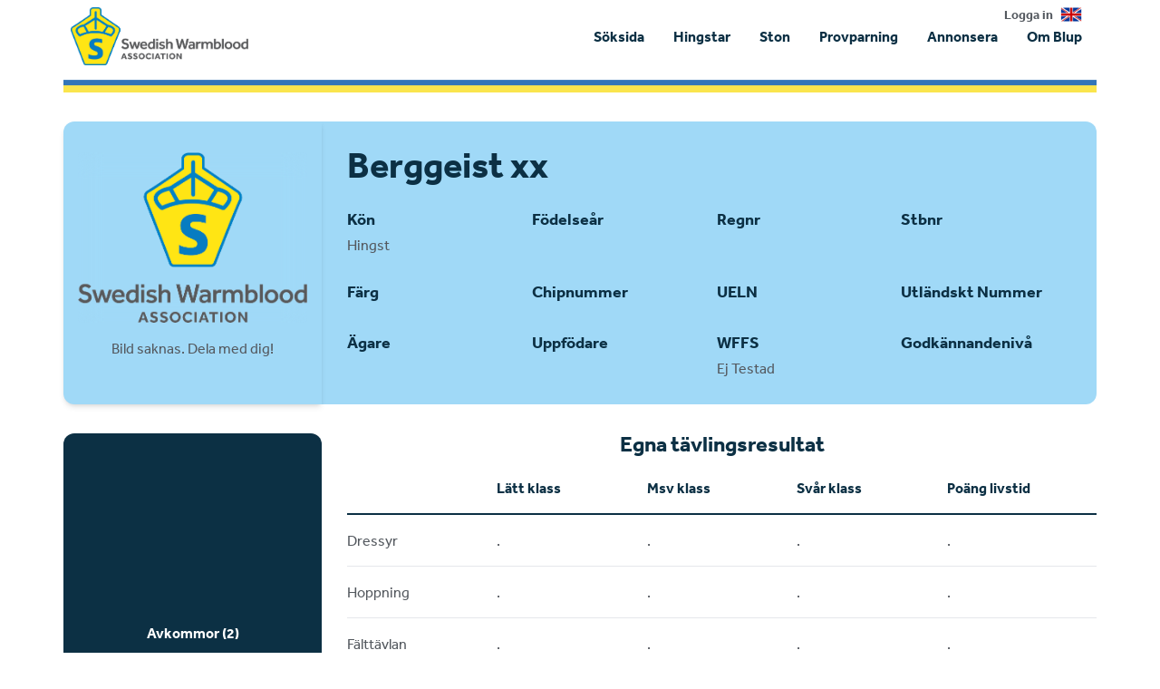

--- FILE ---
content_type: text/html; charset=utf-8
request_url: https://www.google.com/recaptcha/api2/aframe
body_size: 247
content:
<!DOCTYPE HTML><html><head><meta http-equiv="content-type" content="text/html; charset=UTF-8"></head><body><script nonce="1cnr9OjnnQkQV7ejogEPxA">/** Anti-fraud and anti-abuse applications only. See google.com/recaptcha */ try{var clients={'sodar':'https://pagead2.googlesyndication.com/pagead/sodar?'};window.addEventListener("message",function(a){try{if(a.source===window.parent){var b=JSON.parse(a.data);var c=clients[b['id']];if(c){var d=document.createElement('img');d.src=c+b['params']+'&rc='+(localStorage.getItem("rc::a")?sessionStorage.getItem("rc::b"):"");window.document.body.appendChild(d);sessionStorage.setItem("rc::e",parseInt(sessionStorage.getItem("rc::e")||0)+1);localStorage.setItem("rc::h",'1768774877590');}}}catch(b){}});window.parent.postMessage("_grecaptcha_ready", "*");}catch(b){}</script></body></html>